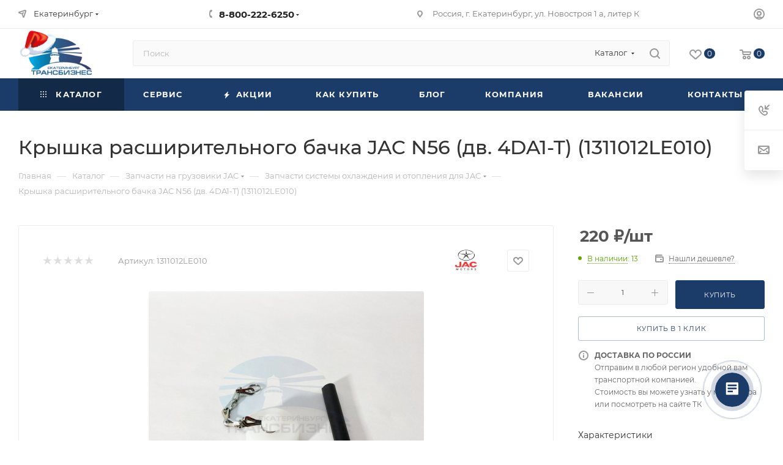

--- FILE ---
content_type: text/html; charset=UTF-8
request_url: https://trans-ek.ru/bitrix/components/bitrix/sale.prediction.product.detail/ajax.php
body_size: 146
content:
	<script>
	BX.ready(function () {
		BX.onCustomEvent('onHasNewPrediction', ['', 'sale_gift_product_2106147286']);
	});
	</script>
	